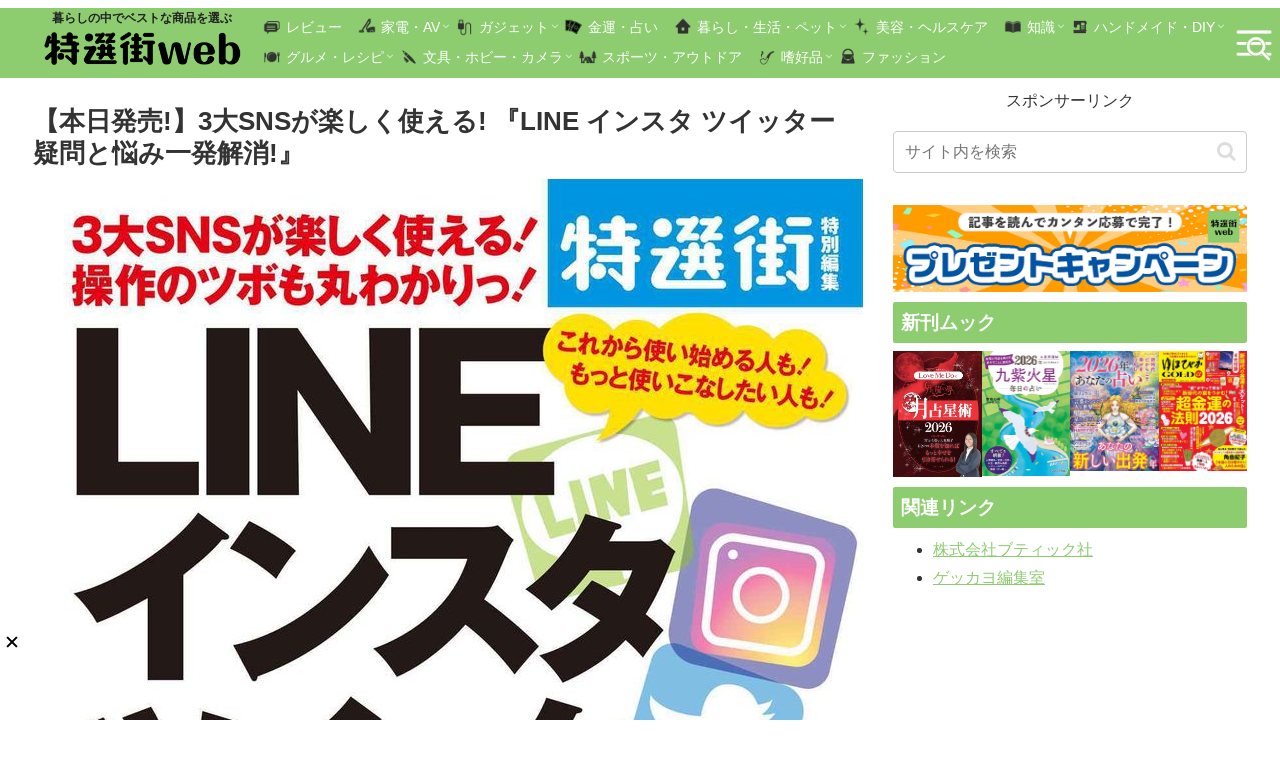

--- FILE ---
content_type: text/html; charset=utf-8
request_url: https://www.google.com/recaptcha/api2/aframe
body_size: 267
content:
<!DOCTYPE HTML><html><head><meta http-equiv="content-type" content="text/html; charset=UTF-8"></head><body><script nonce="1JA6ShnYVVDUApTXPg7nmg">/** Anti-fraud and anti-abuse applications only. See google.com/recaptcha */ try{var clients={'sodar':'https://pagead2.googlesyndication.com/pagead/sodar?'};window.addEventListener("message",function(a){try{if(a.source===window.parent){var b=JSON.parse(a.data);var c=clients[b['id']];if(c){var d=document.createElement('img');d.src=c+b['params']+'&rc='+(localStorage.getItem("rc::a")?sessionStorage.getItem("rc::b"):"");window.document.body.appendChild(d);sessionStorage.setItem("rc::e",parseInt(sessionStorage.getItem("rc::e")||0)+1);localStorage.setItem("rc::h",'1769085939344');}}}catch(b){}});window.parent.postMessage("_grecaptcha_ready", "*");}catch(b){}</script></body></html>

--- FILE ---
content_type: image/svg+xml
request_url: https://tokusengai.com/assets/images/icon/pr.svg
body_size: 916
content:
<!--?xml version="1.0" encoding="utf-8"?-->
<!-- Generator: Adobe Illustrator 18.1.1, SVG Export Plug-In . SVG Version: 6.00 Build 0)  -->

<svg version="1.1" id="_x32_" xmlns="http://www.w3.org/2000/svg" xmlns:xlink="http://www.w3.org/1999/xlink" x="0px" y="0px" viewBox="0 0 512 512" style="width: 256px; height: 256px; opacity: 1;" xml:space="preserve">
<style type="text/css">
	.st0{fill:#4B4B4B;}
</style>
<g>
	<path class="st0" d="M0,206.254v99.491c0,20.663,16.752,37.418,37.414,37.418h69.667V168.844H37.414
		C16.752,168.844,0,185.591,0,206.254z" style="fill: rgb(133, 185, 91);"></path>
	<path class="st0" d="M280.326,99.026c-3.768-2.31-8.464-2.5-12.403-0.494l-138.431,70.313v174.319l138.431,70.313
		c3.94,1.996,8.635,1.806,12.403-0.503c3.764-2.31,6.059-6.416,6.059-10.826V109.86C286.386,105.441,284.09,101.335,280.326,99.026z
		" style="fill: rgb(133, 185, 91);"></path>
	<path class="st0" d="M408.522,162.666c-5.066-5.626-13.725-6.073-19.346-1.007c-5.618,5.057-6.068,13.715-1.007,19.341
		c19.15,21.252,28.713,48.074,28.718,75c-0.005,26.936-9.567,53.756-28.713,74.998c-5.066,5.618-4.615,14.285,1.002,19.351
		c5.617,5.056,14.28,4.61,19.341-1.007c23.842-26.451,35.775-59.944,35.765-93.342C444.291,222.61,432.358,189.107,408.522,162.666z
		" style="fill: rgb(133, 185, 91);"></path>
	<path class="st0" d="M458.88,117.33c-5.061-5.617-13.72-6.064-19.342-0.998c-5.622,5.056-6.073,13.715-1.007,19.341
		c30.722,34.092,46.068,77.156,46.077,120.326c-0.01,43.168-15.355,86.232-46.077,120.334c-5.066,5.618-4.614,14.276,1.007,19.342
		c5.622,5.066,14.28,4.62,19.346-1.008C494.289,355.367,512.01,305.631,512,256C512.01,206.368,494.289,156.631,458.88,117.33z" style="fill: rgb(133, 185, 91);"></path>
	<path class="st0" d="M338.764,207.032c-5.622,5.057-6.073,13.725-1.007,19.342c7.594,8.43,11.362,18.98,11.371,29.626
		c-0.009,10.644-3.777,21.194-11.371,29.634c-5.066,5.618-4.614,14.276,1.007,19.341c5.622,5.066,14.28,4.609,19.341-1.007
		c12.261-13.601,18.43-30.832,18.415-47.968c0.015-17.137-6.154-34.359-18.415-47.96
		C353.044,202.414,344.382,201.967,338.764,207.032z" style="fill: rgb(133, 185, 91);"></path>
</g>
</svg>


--- FILE ---
content_type: text/javascript; charset=UTF-8
request_url: https://click.speee-ad.jp/v1/recwid?url=https%3A%2F%2Ftokusengai.com%2F_ct%2F17369787%3Ffr%3Dwg%26ct%3Drel&ft=1&placement_id=9579&placement_code=3-tokusengai_sp&v=4.3.0&device=1&os=2&ref=&cb_name=uzWidgetCallback4&sess_id=63dffb6e-3ce9-7c2e-d10f-88e4a930c62a&ext=&cb=1769085937400
body_size: 116
content:
uzWidgetCallback4({"uuid":"d0488193-890c-45ed-802c-1213b8d5c0f3","opt_out":false})


--- FILE ---
content_type: text/javascript; charset=UTF-8
request_url: https://click.speee-ad.jp/v1/recwid?url=https%3A%2F%2Ftokusengai.com%2F_ct%2F17369787%3Ffr%3Dwg%26ct%3Drel&ft=1&placement_id=9697&placement_code=2-tokusengai_pc&v=4.3.0&device=1&os=2&ref=&cb_name=uzWidgetCallback1&sess_id=84cda9ff-777d-cbdf-1152-5ab2a346e930&ext=&cb=1769085937114
body_size: 117
content:
uzWidgetCallback1({"uuid":"9e7bd4d1-7349-4bdc-882d-cb98c6a9a75c","opt_out":false})


--- FILE ---
content_type: text/javascript; charset=UTF-8
request_url: https://yads.yjtag.yahoo.co.jp/tag?s=40010_695325&fr_id=yads_2717885-1&p_elem=ad1&u=https%3A%2F%2Ftokusengai.com%2F_ct%2F17369787%3Ffr%3Dwg%26ct%3Drel&pv_ts=1769085938784&cu=https%3A%2F%2Ftokusengai.com%2F_ct%2F17369787&suid=b711aee8-0e02-414f-a7b5-8f01e94ccb1f
body_size: 962
content:
yadsDispatchDeliverProduct({"dsCode":"40010_695325","patternCode":"40010_695325-732193","outputType":"js_frame","targetID":"ad1","requestID":"6e96238be1ec0d798658d680ce2a96f5","products":[{"adprodsetCode":"40010_695325-732193-772067","adprodType":12,"adTag":"<script onerror=\"YJ_YADS.passback()\" type=\"text/javascript\" src=\"//yj-a.p.adnxs.com/ttj?id=30609357&position=below&rla=SSP_FP_CODE_RLA&rlb=SSP_FP_CODE_RLB&size=728x90\"></script>","width":"728","height":"90"},{"adprodsetCode":"40010_695325-732193-772065","adprodType":3,"adTag":"<script onerror='YJ_YADS.passback()' src='https://yads.yjtag.yahoo.co.jp/yda?adprodset=40010_695325-732193-772065&cb=1769085940853&cu=https%3A%2F%2Ftokusengai.com%2F_ct%2F17369787&p_elem=ad1&pv_id=6e96238be1ec0d798658d680ce2a96f5&suid=b711aee8-0e02-414f-a7b5-8f01e94ccb1f&u=https%3A%2F%2Ftokusengai.com%2F_ct%2F17369787%3Ffr%3Dwg%26ct%3Drel' type='text/javascript'></script>","width":"728","height":"90","iframeFlag":1},{"adprodsetCode":"40010_695325-732193-772066","adprodType":5,"adTag":"<script type=\"text/javascript\">(function(){var prefix=window.location.protocol=='https:'?'https://s.':'http://ah.';document.write('<a href=\"http://promotionalads.yahoo.co.jp/quality/\" target=\"_blank\"> <img src=\"' + prefix + 'yimg.jp/images/im/innerad/QC_728_90.jpg\" width=\"728\" height=\"90\" border=\"0\"> </img> </a> ');})()</script>","width":"728","height":"90"}],"measurable":1,"frameTag":"<div style=\"text-align:center;\"><iframe src=\"https://s.yimg.jp/images/listing/tool/yads/yads-iframe.html?s=40010_695325&fr_id=yads_2717885-1&p_elem=ad1&u=https%3A%2F%2Ftokusengai.com%2F_ct%2F17369787%3Ffr%3Dwg%26ct%3Drel&pv_ts=1769085938784&cu=https%3A%2F%2Ftokusengai.com%2F_ct%2F17369787&suid=b711aee8-0e02-414f-a7b5-8f01e94ccb1f\" style=\"border:none;clear:both;display:block;margin:auto;overflow:hidden\" allowtransparency=\"true\" data-resize-frame=\"true\" frameborder=\"0\" height=\"90\" id=\"yads_2717885-1\" name=\"yads_2717885-1\" scrolling=\"no\" title=\"Ad Content\" width=\"728\" allow=\"fullscreen; attribution-reporting\" allowfullscreen loading=\"eager\" ></iframe></div>"});

--- FILE ---
content_type: text/javascript; charset=UTF-8
request_url: https://click.speee-ad.jp/v1/recwid?url=https%3A%2F%2Ftokusengai.com%2F_ct%2F17369787%3Ffr%3Dwg%26ct%3Drel&ft=1&placement_id=9597&placement_code=rank-1-tokusengai_pc&v=4.3.0&device=1&os=2&ref=&cb_name=uzWidgetCallback3&sess_id=1d04f0ab-c6be-2e76-a52e-f5b26cfaecc8&ext=&cb=1769085937340
body_size: 116
content:
uzWidgetCallback3({"uuid":"d0488193-890c-45ed-802c-1213b8d5c0f3","opt_out":false})


--- FILE ---
content_type: text/javascript; charset=UTF-8
request_url: https://click.speee-ad.jp/v1/recwid?url=https%3A%2F%2Ftokusengai.com%2F_ct%2F17369787%3Ffr%3Dwg%26ct%3Drel&ft=1&placement_id=9570&placement_code=2-tokusengai_sp&v=4.3.0&device=1&os=2&ref=&cb_name=uzWidgetCallback0&sess_id=f91dd112-ac63-1d4c-a5c0-3731bc819087&ext=&cb=1769085937037
body_size: 116
content:
uzWidgetCallback0({"uuid":"d0488193-890c-45ed-802c-1213b8d5c0f3","opt_out":false})


--- FILE ---
content_type: text/javascript; charset=UTF-8
request_url: https://click.speee-ad.jp/v1/recwid?url=https%3A%2F%2Ftokusengai.com%2F_ct%2F17369787%3Ffr%3Dwg%26ct%3Drel&ft=1&placement_id=9567&placement_code=1-tokusengai_sp&v=4.3.0&device=1&os=2&ref=&cb_name=uzWidgetCallback2&sess_id=6850741e-8140-3033-069b-5e351dc2f679&ext=&cb=1769085937255
body_size: 116
content:
uzWidgetCallback2({"uuid":"0b710161-1c55-410f-b14a-23712d90587e","opt_out":false})


--- FILE ---
content_type: text/javascript; charset=UTF-8
request_url: https://yads.yjtag.yahoo.co.jp/tag?s=40010_695326&fr_id=yads_2239383-0&p_elem=ad1&u=https%3A%2F%2Ftokusengai.com%2F_ct%2F17369787%3Ffr%3Dwg%26ct%3Drel&pv_ts=1769085938784&cu=https%3A%2F%2Ftokusengai.com%2F_ct%2F17369787&suid=b711aee8-0e02-414f-a7b5-8f01e94ccb1f
body_size: 959
content:
yadsDispatchDeliverProduct({"dsCode":"40010_695326","patternCode":"40010_695326-732194","outputType":"js_frame","targetID":"ad1","requestID":"e9efb3c0ad8f79d43e972e0c0a056dfc","products":[{"adprodsetCode":"40010_695326-732194-772070","adprodType":12,"adTag":"<script onerror=\"YJ_YADS.passback()\" type=\"text/javascript\" src=\"//yj-a.p.adnxs.com/ttj?id=30609359&position=below&rla=SSP_FP_CODE_RLA&rlb=SSP_FP_CODE_RLB&size=320x50\"></script>","width":"320","height":"50"},{"adprodsetCode":"40010_695326-732194-772068","adprodType":3,"adTag":"<script onerror='YJ_YADS.passback()' src='https://yads.yjtag.yahoo.co.jp/yda?adprodset=40010_695326-732194-772068&cb=1769085941184&cu=https%3A%2F%2Ftokusengai.com%2F_ct%2F17369787&p_elem=ad1&pv_id=e9efb3c0ad8f79d43e972e0c0a056dfc&suid=b711aee8-0e02-414f-a7b5-8f01e94ccb1f&u=https%3A%2F%2Ftokusengai.com%2F_ct%2F17369787%3Ffr%3Dwg%26ct%3Drel' type='text/javascript'></script>","width":"320","height":"50","iframeFlag":1},{"adprodsetCode":"40010_695326-732194-772069","adprodType":5,"adTag":"<script type=\"text/javascript\">(function(){var prefix=window.location.protocol=='https:'?'https://s.':'http://ah.';document.write('<a href=\"http://promotionalads.yahoo.co.jp/quality/\" target=\"_blank\"> <img src=\"' + prefix + 'yimg.jp/images/im/innerad/QC_320_50.jpg\" width=\"320\" height=\"50\" border=\"0\"> </img> </a> ');})()</script>","width":"320","height":"50"}],"measurable":1,"frameTag":"<div style=\"text-align:center;\"><iframe src=\"https://s.yimg.jp/images/listing/tool/yads/yads-iframe.html?s=40010_695326&fr_id=yads_2239383-0&p_elem=ad1&u=https%3A%2F%2Ftokusengai.com%2F_ct%2F17369787%3Ffr%3Dwg%26ct%3Drel&pv_ts=1769085938784&cu=https%3A%2F%2Ftokusengai.com%2F_ct%2F17369787&suid=b711aee8-0e02-414f-a7b5-8f01e94ccb1f\" style=\"border:none;clear:both;display:block;margin:auto;overflow:hidden\" allowtransparency=\"true\" data-resize-frame=\"true\" frameborder=\"0\" height=\"50\" id=\"yads_2239383-0\" name=\"yads_2239383-0\" scrolling=\"no\" title=\"Ad Content\" width=\"320\" allow=\"fullscreen; attribution-reporting\" allowfullscreen loading=\"eager\" ></iframe></div>"});